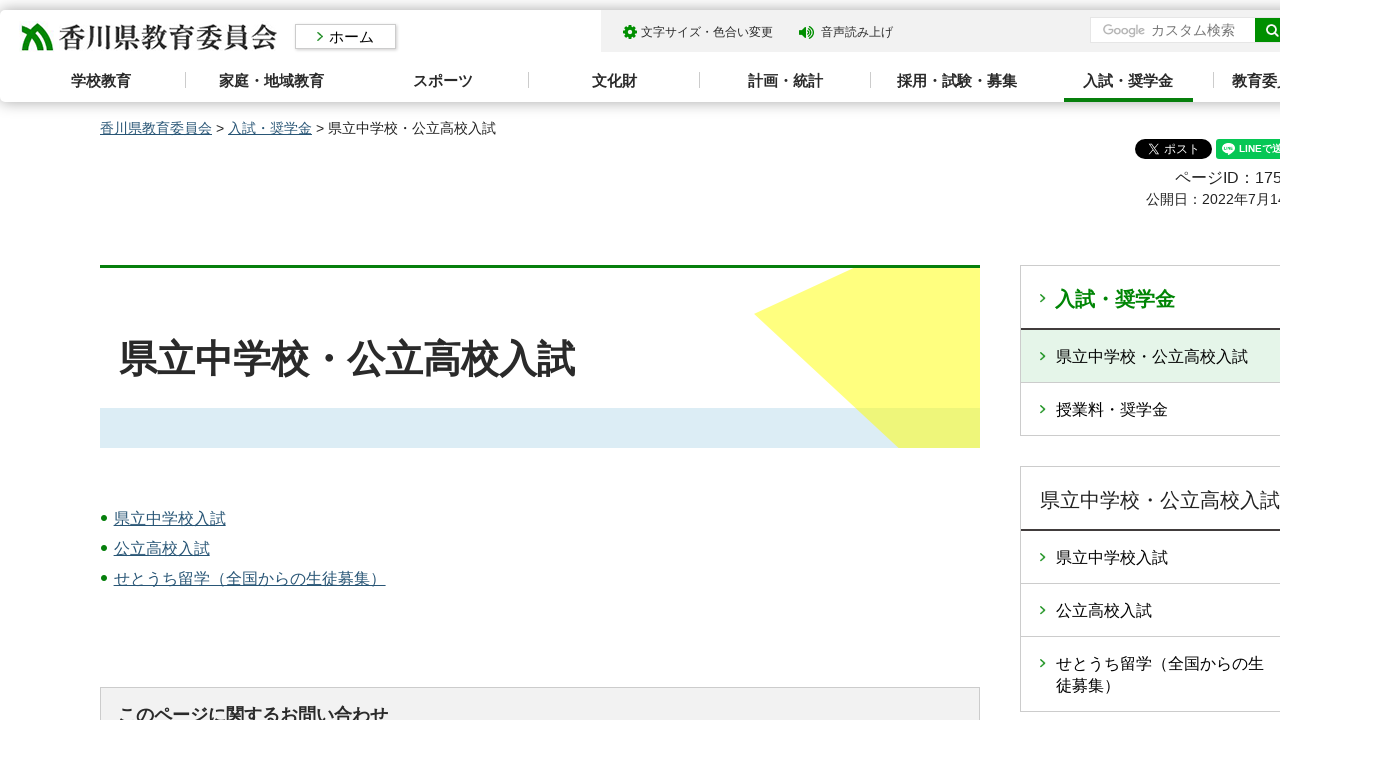

--- FILE ---
content_type: text/html
request_url: https://www.pref.kagawa.lg.jp/kenkyoui/kokokyoiku/nyushi/chugaku-koko/index.html
body_size: 4031
content:
<!doctype html>
<html lang="ja" xmlns:og="http://ogp.me/ns#" xmlns:fb="http://www.facebook.com/2008/fbml">
<head>
<meta charset="utf-8">

<title>県立中学校・公立高校入試｜香川県教育委員会</title>

<meta name="author" content="香川県">
<meta property="og:title" content="県立中学校・公立高校入試">
<meta property="og:type" content="article">
<meta property="og:description" content="">
<meta property="og:url" content="https://www.pref.kagawa.lg.jp/kenkyoui/kokokyoiku/nyushi/chugaku-koko/index.html">
<meta property="og:image" content="https://www.pref.kagawa.lg.jp/shared/site_education/images/sns/ogp.png">
<meta property="og:site_name" content="香川県教育委員会">
<meta property="og:locale" content="ja_JP">
<meta name="viewport" content="width=device-width, maximum-scale=3.0">
<meta name="format-detection" content="telephone=no">
<link href="/shared/site_education/style/default.css" rel="stylesheet" type="text/css" media="all">
<link href="/shared/site_education/style/layout.css" rel="stylesheet" type="text/css" media="all">
<link href="/shared/templates/education_free/style/edit.css" rel="stylesheet" type="text/css" media="all">
<link href="/shared/site_education/style/smartphone.css" rel="stylesheet" media="only screen and (max-width : 640px)" type="text/css" class="mc_css">
<link href="/shared/templates/education_free/style/edit_sp.css" rel="stylesheet" media="only screen and (max-width : 640px)" type="text/css" class="mc_css">
<link href="/shared/images/favicon/favicon.ico" rel="shortcut icon" type="image/vnd.microsoft.icon">
<link href="/shared/site_education/images/favicon/apple-touch-icon-precomposed.jpg" rel="apple-touch-icon-precomposed">
<script type="text/javascript" src="/shared/site_education/js/jquery.js"></script>
<script type="text/javascript" src="/shared/site_education/js/setting.js"></script>
<script type="text/javascript" src="/shared/js/gtag.js"></script>
<script type="text/javascript" src="/shared/js/readspeaker.js"></script>



</head>
<body class="format_free no_javascript type_idx">

<noscript><iframe src="https://www.googletagmanager.com/ns.html?id=GTM-N3D7GRJ" height="0" width="0" style="display:none;visibility:hidden" title="Google Tag Manager"></iframe></noscript>

<div id="fb-root"></div>
<script type="text/javascript">
window.fbAsyncInit = function() {
_ga.trackFacebook(); //Google Analytics tracking
};
(function(d, s, id) {
var js, fjs = d.getElementsByTagName(s)[0];
if (d.getElementById(id)) return;
js = d.createElement(s); js.id = id;
js.src = 'https://connect.facebook.net/ja_JP/sdk.js#xfbml=1&version=v8.0';
fjs.parentNode.insertBefore(js, fjs);
}(document, 'script', 'facebook-jssdk'));
</script>
<script type="text/javascript" src="/shared/site_education/js/init.js"></script>
<div id="tmp_wrapper">
<noscript>
<p>このサイトではJavaScriptを使用したコンテンツ・機能を提供しています。JavaScriptを有効にするとご利用いただけます。</p>
</noscript>
<p><a href="#tmp_honbun" class="skip">本文へスキップします。</a></p>

<div id="tmp_header">
<div class="container">
<div id="tmp_hlogo">
<p><a href="/kenkyoui/index.html"><span>香川県教育委員会</span></a></p>
</div>
<div class="next_page_home">
<p><a href="/kenkyoui/index.html">ホーム</a></p>
</div>
<div id="tmp_setting_gnavi">
<div id="tmp_means_wrap">
<div id="tmp_means">
<ul>
	<li class="setting_func"><a href="/kenkyoui/moji.html">文字サイズ・色合い変更</a></li>
	<li class="setting_speaker"><a accesskey="L" href="//app-as.readspeaker.com/cgi-bin/rsent?customerid=5818&amp;lang=ja_jp&amp;readid=tmp_read_contents,tmp_update&amp;url=" onclick="readpage(this.href, 'tmp_readspeaker'); return false;" rel="nofollow" class="rs_href setting_sound">音声読み上げ</a></li>
	<li class="setting_ggtr">&nbsp;</li>
</ul>
</div>
<div id="tmp_sma_search">
<div class="sma_search_wrap">
<form action="/kenkyoui/search.html" id="tmp_sma_gsearch" name="tmp_sma_gsearch">
<div class="wrap_sch_box">
<p class="sch_ttl"><label for="tmp_sma_query">サイト内検索</label></p>
<p class="sch_box"><input id="tmp_sma_query" name="q" size="31" type="text" /></p>
</div>
<div class="wrap_sch_box">
<p class="sch_btn"><input id="tmp_sma_func_sch_btn" name="sa" type="submit" value="検索" /></p>
<p id="tmp_sma_search_hidden"><input name="cx" type="hidden" value="005536401459581501717:6rano2gut2e" /><input name="ie" type="hidden" value="UTF-8" /><input name="cof" type="hidden" value="FORID:9" /></p>
</div>
</form>
</div>
<p class="view_btn"><a href="/kenkyoui/kensakuhoho.html">検索の使い方</a></p>
</div>
<ul id="tmp_hnavi_s">
	<li id="tmp_hnavi_lmenu"><a href="javascript:void(0);">検索</a></li>
	<li id="tmp_hnavi_rmenu"><a href="javascript:void(0);">メニュー</a></li>
</ul>
</div>
</div>
<div class="gnavi">
<ul>
	<li class="glist1"><a href="/kenkyoui/gakko/index.html">学校教育</a></li>
	<li class="glist2"><a href="/kenkyoui/shogaigakushu/katei-tiiki/index.html">家庭・地域教育</a></li>
	<li class="glist3"><a href="/kenkyoui/hokentaiiku/sports/index.html">スポーツ</a></li>
	<li class="glist4"><a href="/kenkyoui/shogaigakushu/bunkazai/index.html">文化財</a></li>
	<li class="glist5"><a href="/kenkyoui/kyoisomu/keikaku/index.html">計画・統計</a></li>
	<li class="glist6"><a href="/kenkyoui/kokokyoiku/saiyo/index.html">採用・試験・募集</a></li>
	<li class="glist7"><a href="/kenkyoui/kokokyoiku/nyushi/index.html">入試・奨学金</a></li>
	<li class="glist8"><a href="/kenkyoui/kyoisomu/syokai/index.html">教育委員会について</a></li>
</ul>
</div>
</div>
</div>
<div id="tmp_sma_menu">
<div id="tmp_sma_lmenu" class="wrap_sma_sch">
<p class="close_btn"><a href="javascript:void(0);"><span>閉じる</span></a></p>
</div>
<div id="tmp_sma_rmenu" class="wrap_sma_sch">
<p class="close_btn"><a href="javascript:void(0);"><span>閉じる</span></a></p>
</div>
</div>

<div id="tmp_wrapper2" class="container">
<div id="tmp_wrap_navigation">
<div id="tmp_pankuzu">
<p><a href="/kenkyoui/index.html">香川県教育委員会</a> &gt; <a href="/kenkyoui/kokokyoiku/nyushi/index.html">入試・奨学金</a> &gt; 県立中学校・公立高校入試</p>
</div>
<div id="tmp_wrap_custom_update">
<div id="tmp_custom_update">

<div id="tmp_social_plugins" class="rs_preserve rs_skip"><div class="social_media_btn facebook_btn">
<div data-layout="button_count" data-href="https://www.pref.kagawa.lg.jp/kenkyoui/kokokyoiku/nyushi/chugaku-koko/index.html" data-action="like" data-size="small" data-share="false" data-show-faces="false" class="fb-like"></div>
</div><div class="social_media_btn twitter_btn">
<a href="https://twitter.com/share" data-url="https://www.pref.kagawa.lg.jp/kenkyoui/kokokyoiku/nyushi/chugaku-koko/index.html" data-text="県立中学校・公立高校入試" data-lang="ja" data-show-count="false" data-lang="ja" class="twitter-share-button">ツイート</a>
<script type="text/javascript">!function(d,s,id){var js,fjs=d.getElementsByTagName(s)[0],p=/^http:/.test(d.location)?'http':'https';if(!d.getElementById(id)){js=d.createElement(s);js.id=id;js.src=p+'://platform.twitter.com/widgets.js';fjs.parentNode.insertBefore(js,fjs);}}(document, 'script', 'twitter-wjs');</script>
</div><div class="social_media_btn line_btn">
<div style="display: none;" data-lang="ja" data-type="share-a" data-ver="3" data-color="default" data-size="small" data-count="false" data-url="https://www.pref.kagawa.lg.jp/kenkyoui/kokokyoiku/nyushi/chugaku-koko/index.html" class="line-it-button"></div>
<script type="text/javascript" src="https://d.line-scdn.net/r/web/social-plugin/js/thirdparty/loader.min.js" async="async" defer="defer"></script>
</div></div>


<div class="wrap_update">
<p class="page_id">ページID：17580</p>
<p id="tmp_update">公開日：2022年7月14日</p>
</div>

</div>
</div>
</div>
<div id="tmp_wrap_main" class="column_rnavi">
<div id="tmp_main">
<div class="wrap_col_main">
<div class="col_main">
<p id="tmp_honbun" class="skip">ここから本文です。</p>
<div id="tmp_read_contents">
<div id="tmp_read_btn"><div id="tmp_readspeaker" class="rs_preserve rs_skip rs_splitbutton rs_addtools rs_exp"></div></div>
<div id="tmp_contents">

<h1>県立中学校・公立高校入試</h1>


<ul>
<li><a href="/kenkyoui/kokokyoiku/nyushi/chugaku-koko/examination.html">県立中学校入試</a></li>
<li><a href="/kenkyoui/kokokyoiku/nyushi/chugaku-koko/examination02.html">公立高校入試</a></li>
<li><a href="/kenkyoui/kokokyoiku/nyushi/chugaku-koko/zenkokubosyu.html">せとうち留学（全国からの生徒募集）</a></li>
</ul>
<p>&nbsp;</p>

</div>

<div id="tmp_inquiry">
<div id="tmp_inquiry_ttl">
<p>このページに関するお問い合わせ</p>
</div>
<div id="tmp_inquiry_cnt">
<form method="post" action="https://www.pref.kagawa.lg.jp/cgi-bin/simple_faq/form.cgi">
<div class="inquiry_parts">
<p><a href="/kenkyoui/kokokyoiku/syokai/organization/kfvn.html">教育委員会高校教育課</a></p>
<p class="inquiry_btn"><input type="submit" value="お問い合わせフォーム"></p>
</div>
<p>
<input type="hidden" name="code" value="010120070">
<input type="hidden" name="dept" value="8840:9172:8840:9172:8840:10002:9172:8674:8840:9670:5271:9255:9421:8342:8425:3777:8840:8010:8508:8010:9836:8010:3777:8923:8508:3777:8757:9255">
<input type="hidden" name="page" value="/kenkyoui/kokokyoiku/nyushi/chugaku-koko/index.html">
<input type="hidden" name="ENQ_RETURN_MAIL_SEND_FLG" value="0">
<input type="hidden" name="publish_ssl_flg" value="1">
</p>
</form>
</div>
</div>
</div>
</div>
</div>
<div class="wrap_col_rgt_navi">
<div class="col_rgt_navi">

<div id="tmp_lnavi">
<div id="tmp_lnavi_ttl">
<p><a href="/kenkyoui/kokokyoiku/nyushi/index.html">入試・奨学金</a></p>
</div>
<div id="tmp_lnavi_cnt">
<ul>
<li><a href="/kenkyoui/kokokyoiku/nyushi/chugaku-koko/index.html">県立中学校・公立高校入試</a></li>
<li><a href="/kenkyoui/kokokyoiku/nyushi/jugyoryo/index.html">授業料・奨学金</a></li>
</ul>
</div>
</div>


<div class="snavi_wrap">
<div id="tmp_snavi">
<div id="tmp_snavi_ttl">
<p>県立中学校・公立高校入試</p>
</div>
<div id="tmp_snavi_cnt">
<ul>
<li><a href="/kenkyoui/kokokyoiku/nyushi/chugaku-koko/examination.html">県立中学校入試</a></li>
<li><a href="/kenkyoui/kokokyoiku/nyushi/chugaku-koko/examination02.html">公立高校入試</a></li>
<li><a href="/kenkyoui/kokokyoiku/nyushi/chugaku-koko/zenkokubosyu.html">せとうち留学（全国からの生徒募集）</a></li>
</ul>
</div>
</div>
</TPL_LOOP></div>


<div id="tmp_education_cnavi">
<div class="wrap_section_common_infor"></div>
<div class="section_relate_infor"></div>
</div>

</div>
</div>
</div>
</div>
</div>
<div class="pnavi">
<div class="container">
<p class="ptop"><a href="#tmp_header">ページトップへ</a></p>
</div>
</div>

<div id="tmp_footer">
<div class="container">
<div class="footer_wrap">
<div class="footer_cnt">
<div class="footer_ttl">
<p>香川県教育委員会事務局</p>
</div>
<address>
<p class="footer_address">〒760-8582香川県高松市天神前6-1</p>
</address>
</div>
<div class="fnavi_cnt">
<ul class="fnavi">
	<li><a href="/kenkyoui/kyoisomu/sitemap.html">サイトマップ</a></li>
	<li><a href="/kenkyoui/about.html">このサイトについて</a></li>
	<li><a href="/kocho/koho/kohosonota/accessibility.html">ウェブアクセシビリティ方針</a></li>
	<li><a href="/kenkyoui/kyoisomu/syokai/organization/index.html">お問合せ一覧</a></li>
	<li><a href="/kenkyoui/kyoisomu/access.html">アクセス</a></li>
	<li><a href="/index.html">香川県ホームページ</a></li>
</ul>
</div>
</div>
<div class="copyright_wrap">
<p lang="en" xml:lang="en" class="copyright">Copyright &copy; 2020 Kagawa Prefectural Board of Education <span>All rights reserved.</span></p>
</div>
</div>
</div>
</div>
<script type="text/javascript" src="/shared/site_education/js/function.js"></script>
<script type="text/javascript" src="/shared/site_education/js/main.js"></script>
<script type="text/javascript" src="/_Incapsula_Resource?SWJIYLWA=719d34d31c8e3a6e6fffd425f7e032f3&ns=8&cb=964747216" async></script></body>
</html>


--- FILE ---
content_type: text/html
request_url: https://www.pref.kagawa.lg.jp/kenkyoui/rnavi/rnavi_kenkyoui.html?_=1769220905440
body_size: 1800
content:
<!doctype html>
<html lang="ja">
<head>
<meta charset="utf-8">

<title>教育委員会-共通ナビ管理｜香川県教育委員会</title>

<meta name="robots" content="none, noimageindex, noarchive">
<meta name="author" content="香川県">
<meta name="viewport" content="width=device-width, maximum-scale=3.0">
<meta name="format-detection" content="telephone=no">
<link href="/shared/site_education/style/default.css" rel="stylesheet" type="text/css" media="all">
<link href="/shared/site_education/style/layout.css" rel="stylesheet" type="text/css" media="all">
<link href="/shared/templates/education_free/style/edit.css" rel="stylesheet" type="text/css" media="all">
</head>
<body class="format_free no_javascript">
<div id="tmp_wrapper">
<div id="tmp_wrap_main">
<div id="tmp_main">
<div class="container">
<div class="wrap_col_main">
<div class="col_main">
<div style="float: none; margin: 0 auto; padding:20px 0;" class="wrap_col_rgt_navi">
<div class="col_rgt_navi">

<div class="wrap_section_common_infor">


<div class="section_common_infor">
<div class="infor_ttl">
<p>よく見られる情報</p>
</div>
<div class="infor_cnt">
<ul class="cnt_list_icon">
<li>
<div class="wrap_cnt">
<div class="cnt_img">
<p><span class="detail_img"><img src="/images/67/icon_1.png" alt="" width="40" height="24" /></span>
</p>
</div>
<div class="cnt_txt">
<p><a href="/kenkyoui/kokokyoiku/nyushi/chugaku-koko/index.html">入試</a>
</p>
</div>
</div>
</li>
<li>
<div class="wrap_cnt">
<div class="cnt_img">
<p><span class="detail_img"><img src="/images/67/icon_2.png" alt="" width="40" height="32" /></span>
</p>
</div>
<div class="cnt_txt">
<p><a href="/kenkyoui/kokokyoiku/syokai/school/highschool.html">香川の高等学校</a>
</p>
</div>
</div>
</li>
<li>
<div class="wrap_cnt">
<div class="cnt_img">
<p><span class="detail_img"><img src="/images/67/icon_3.png" alt="" width="36" height="26" /></span>
</p>
</div>
<div class="cnt_txt">
<p><a href="/kenkyoui/kokokyoiku/saiyo/kyousyokuin/saiyoujouhou.html">教職員採用</a>
</p>
</div>
</div>
</li>
<li>
<div class="wrap_cnt">
<div class="cnt_img">
<p><span class="detail_img"><img src="/images/67/icon_4.png" alt="" width="36" height="28" /></span>
</p>
</div>
<div class="cnt_txt">
<p><a href="/kenkyoui/gimukyoiku/saiyo/kyousyokuin/certificatekfvn.html">教員免許</a>
</p>
</div>
</div>
</li>
<li>
<div class="wrap_cnt">
<div class="cnt_img">
<p><span class="detail_img"><img src="/images/67/icon_5.png" alt="" width="37" height="32" /></span>
</p>
</div>
<div class="cnt_txt">
<p><a href="/kenkyoui/kyoisomu/syokai/school/index.html">県内学校一覧</a>
</p>
</div>
</div>
</li>
<li>
<div class="wrap_cnt">
<div class="cnt_img">
<p><span class="detail_img"><img src="/images/67/icon_6.png" alt="" width="30" height="30" /></span>
</p>
</div>
<div class="cnt_txt">
<p><a href="/kenkyoui/kokokyoiku/nyushi/jugyoryo/portal.html">奨学金</a>
</p>
</div>
</div>
</li>
</ul>
</div>
</div>


<div class="section_common_infor">
<div class="infor_events">
<ul class="cnt_list_icon">
	<li>
	<div class="wrap_cnt">
	<div class="cnt_img">
	<p><img alt="" height="60" src="/shared/site_education/images/icon/icon_ttl_cal.png" width="60" /></p>
	</div>
	<div class="cnt_txt">
	<p><a href="/cgi-bin/event_cal_multi/calendar.cgi">イベントカレンダー</a></p>
	</div>
	</div>
	</li>
	<li>
	<div class="wrap_cnt">
	<div class="cnt_img">
	<p><img alt="" height="60" src="/shared/site_education/images/icon/icon_counter.png" width="60" /></p>
	</div>
	<div class="cnt_txt">
	<p><a href="/kenkyoui/kyoisomu/soudan/index.html">相談窓口</a></p>
	</div>
	</div>
	</li>
	<li>
	<div class="wrap_cnt">
	<div class="cnt_img">
	<p><img alt="" height="60" src="/shared/site_education/images/icon/icon_ques.png" width="60" /></p>
	</div>
	<div class="cnt_txt">
	<p><a href="/kenkyoui/kyoisomu/faq/index.html">よくある質問</a></p>
	</div>
	</div>
	</li>
</ul>
</div>
<div class="homepage_btn">
<div class="wrap_cnt">
<div class="cnt_img">
<p><img alt="" height="32" src="/shared/site_education/images/icon/icon_logo_home.png" width="35" /></p>
</div>
<div class="cnt_txt">
<p><a href="/index.html">香川県ホームページへ</a></p>
</div>
</div>
</div>
</div>
</div>

</div>
</div>
</div>
</div>
</div>
</div>
</div>
</div>
<script type="text/javascript" src="/_Incapsula_Resource?SWJIYLWA=719d34d31c8e3a6e6fffd425f7e032f3&ns=2&cb=1449858477" async></script></body>
</html>

--- FILE ---
content_type: text/css
request_url: https://www.pref.kagawa.lg.jp/shared/site_education/style/smartphone.css
body_size: 4200
content:
@charset "utf-8";

@media screen and (max-width : 640px) {

/* ==================================================
Base-Layout
================================================== */
/* body
================================================== */
body {
	-webkit-text-size-adjust:none;
	font-size: 87.5%;	/* 14px */
}
/* wrapper
================================================== */
#tmp_wrapper {
	width:100%;
	min-width:320px;
	position: relative;
	overflow-x: hidden;
}
.container{
	width: 100%;
	padding: 0 10px;
}
/* contents
================================================== */
#tmp_contents,
#tmp_maincontents {
	word-wrap:break-word;
}
/* format-layout
================================================== */
.wrap_col_nm,
.wrap_col_rgt_navi,
.column_full .wrap_col_main,
.column_lnavi .wrap_col_main,
.column_rnavi .wrap_col_main {
	float:none;
}
.wrap_col_lft_navi {
	float:none;
	position:static;
	z-index:auto;
}
.col_main {
	padding:0;
}
.column_rnavi{
	padding: 0;
}
/* top
================================================== */
.format_top #tmp_main_menu,
.format_top #tmp_main {
	float:none;
	width:100%;
}
/* free
================================================== */
.format_free .wrap_col_lft_navi,
.format_free .wrap_col_rgt_navi {
	display: block;
	width: 100%;
}
.format_free .column_lnavi .col_main {
	margin-left:0;
}
.format_free .column_rnavi .wrap_col_main,
.format_free .column_rnavi .col_main {
	margin-right:0;
}
#tmp_share{
	display: block;
	text-align: left;
	margin-right: 0;
	margin-bottom: 16px;
}
#tmp_share p{
	margin-left: 0;
	margin-right: 7px
}
/* ==================================================
header
================================================== */
.no_javascript #tmp_header {
	position: relative;
}
.format_top #tmp_header {
	margin: 0;
	padding:10px;
}
#tmp_header {
	margin: 10px;
	position:relative;
	padding:0;
	z-index: 99;
}
#tmp_header .container {
	width: 100%;
	min-height:45px;
	-webkit-border-radius:3px;
	-moz-border-radius:3px;
	border-radius:3px;
	position:relative;
}
.spmenu_open #tmp_header .container {
	-webkit-border-radius:3px 3px 0 0;
	-moz-border-radius:3px 3px 0 0;
	border-radius:3px 3px 0 0;
}
#tmp_hlogo {
	padding:11px 0;
}
#tmp_hlogo h1,
#tmp_hlogo p {
	display:inline-block;
	width:130px;
	height:15px;
	background-size: 130px auto;
}
#tmp_hlogo a {
	width:130px;
	height:15px;
}
#tmp_hlogo h1 span,
#tmp_hlogo p span {
	width:130px;
	height:14px;
}
.next_page_home{
	display: none;
}
#tmp_setting_gnavi{
	margin: 0;
	padding: 0;
	float: none;
}
/* sp_menu
================================================== */
.spmenu_open {
	position:absolute;
	width: 100%;
	min-height: 100%;
	z-index: 9999;
	color: #222222;
}
.spmenu_open::before {
	content:"";
	min-height: 100%;
	height:100%;
	width:100%;
	position:absolute;
	top:0;
	left:0;
	bottom: 0;
	z-index:90;
	cursor:pointer;
	background: rgba(0, 0, 0, 0.35);
}
#tmp_sma_menu {
	position: absolute;
	left: 0;
	top: 54px;
	width: 100%;
	padding: 0 10px;
	z-index: 701;
}
#tmp_sma_menu .wrap_sma_sch {
	padding: 0 10px 30px;
	color: #222222;
	-webkit-border-radius:0 0 3px 3px;
	-moz-border-radius:0 0 3px 3px;
	border-radius:0 0 3px 3px;
}
#tmp_sma_menu #tmp_sma_rmenu {
	background-color: #ffffff;
}
#tmp_sma_menu #tmp_sma_lmenu {
	padding-top: 15px;
	background-color: #f2f2f2;
}
#tmp_sma_menu .close_btn {
	text-align: center;
	clear: both;
}
#tmp_sma_menu .close_btn a{
	display: inline-block;
	margin: auto;
	text-decoration: none;
	font-weight: bold;
	color: #2a2a2a;
	background-color: #bfbfbf;
	padding: 5px 35px 6px 32px;
	min-width: 140px;
	text-align: center;
	border:1px solid #bfbfbf;
}
#tmp_sma_menu .close_btn a::before {
	content: '';
	width: 10px;
	height: 10px;
	display: inline-block;
	background: url(/shared/site_education/images/header/icon_close_menu.png) no-repeat center center;
	background-size: 10px 10px;
	-moz-background-size: 10px 10px;
	-webkit-background-size: 10px 10px;
	vertical-align: middle;
	margin: -3px 6px 0 0;
}
#tmp_switch_sp_style {
	display: none;
}
#tmp_hnavi_s {
	display: block;
	list-style: none;
	position:absolute;
	right: 0;
	top: 0;
}
#tmp_hnavi_s li a {
	display:block;
	width: 57px;
	min-height: 44px;
	padding: 26px 2px 0;
	text-decoration:none;
	font-size: 71.4%;
	font-weight: bold;
	text-align: center;
	color: #067f0c;
}
#tmp_hnavi_lmenu,
#tmp_hnavi_rmenu{
	float: left;
	background: transparent url(/shared/site_education/images/header/line_menu.png) no-repeat left center;
	background-size: 1px 30px;
	padding-left: 1px;
}
#tmp_hnavi_lmenu a {
	background: #ffffff url(/shared/site_education/images/header/seach_menu_sp.png) no-repeat center 7px;
	background-size: 16px 16px;
	-moz-background-size: 16px 16px;
	-webkit-background-size: 16px 16px;
}
#tmp_hnavi_rmenu a {
	background: #ffffff url(/shared/site_education/images/header/icon_menu.png) no-repeat center 7px;
	background-size: 21px 16px;
	-moz-background-size: 21px 16px;
	-webkit-background-size: 21px 16px;
}
#tmp_hnavi_s li a.active {
	background: transparent url(/shared/site_education/images/header/icon_close_menu.png) no-repeat center 7px;
	background-size: 16px 16px;
	-moz-background-size: 16px 16px;
	-webkit-background-size: 16px 16px;
	color: #2a2a2a;
}
#tmp_hnavi_s #tmp_hnavi_lmenu a.active{
	background-color: #f2f2f2;
}
#tmp_sma_lnavi {
	margin: 0 0 27px;
}
#tmp_sma_query{
	width: 100%;
}
#tmp_sma_search .sma_search_wrap,
#tmp_sma_search{
	float: none;
}
#tmp_sma_query{
	min-height: 40px;
}
#tmp_sma_func_sch_btn{
	width: 47px;
	min-height: 38px;
	background-size: 20px auto;
	-webkit-background-size: 20px auto;
	-moz-background-size: 20px auto;
}
#tmp_sma_search .view_btn {
	background-position: left 8px;
}
#tmp_sma_search .view_btn a{
	font-size: 85.7%;
}
#tmp_sma_search{
	margin-bottom: 25px;
	overflow: hidden;
}
.no_javascript #tmp_means,
.no_javascript #tmp_sma_search {
	display: none;
}
/* gnavi
================================================== */
.no_javascript .gnavi {
	display:none;
}
.gnavi {
	padding: 0;
}
.gnavi ul{
	margin: 0;
}
.gnavi li{
	width: 100%;
	float: none;
	background: transparent;
	border-bottom: 1px solid #cfcfcf;
}
.gnavi a{
	font-size: 100%;
	text-align: left;
	padding: 11px 15px 10px 15px;
	background: transparent url(/shared/site_education/images/header/arrow_blue.png) no-repeat left center;
	background-size: 5px 8px;
}
.gnavi a:before{
	display: none;
}
#tmp_means{
	float: none;
	margin: 0;
	padding: 2px 0 0 0;
}
#tmp_means ul{
	margin: 10px 0 4px;
}
#tmp_means ul li.setting_func a{
	background-position: 0 3px;
}
#tmp_means ul li{
	float: none;
	margin: 0 0 5px;
}
#tmp_means ul li.setting_func a,
#tmp_means ul li.setting_speaker a {
	font-size: 85.7%;
	padding: 2px 0 3px 20px;
}
#tmp_means ul li.setting_ggtr a {
	padding-left: 0;
}
/* ==================================================
navigation
================================================== */
#tmp_wrap_navigation {
	margin:0 0 18px;
}
#tmp_wrap_custom_update {
	font-size: 85.7%;
}
/* pankuzu
================================================== */
#tmp_pankuzu {
	display: block;
	font-size: 85.7%;
	margin-bottom: 15px;
}
/* tmp_publicity
================================================== */
#tmp_publicity {
	margin-bottom: 28px;
}
#tmp_publicity_cnt ul{
	padding: 0;
	margin: 0 -4px;
}
#tmp_publicity_cnt ul li{
	box-sizing: border-box;
	width: 33.3% !important;
	padding: 0 4px;
	margin-bottom: 4px;
}
#tmp_publicity_cnt ul li:nth-child(3n+1){
	clear: left;
}
#tmp_publicity_cnt{
	padding: 0 10px 16px;
}
#tmp_publicity_ttl a{
	font-size: 117.8%;
	padding: 5px 24px 2px 20px;
	background-size: 5px 8px;
	background-position: 100% 14px;
}
#tmp_publicity_ttl{
	margin-bottom: 15px;
}

.pnavi{
	font-size: 100%
}

/* lnavi
================================================== */
/* lnavi / snavi
================================================== */
#tmp_lnavi,
#tmp_snavi {
	margin: 0 0 44px;
}
#tmp_lnavi_ttl,
#tmp_snavi_ttl {
	padding: 20px 10px 14px 9px;
	font-size: 114.3%;
}
#tmp_lnavi_ttl a {
	background: transparent url(/shared/site_education/images/icon/link_icon.png) no-repeat left 9px;
	-moz-background-size: 6px 9px;
	-webkit-background-size: 6px 9px;
	background-size: 6px 9px;
}
#tmp_lnavi_cnt li a,
#tmp_snavi_cnt li a {
	padding: 16px 15px 14px 24px;
	line-height: 1.5;
	background-position: 9px 22px;
}
/* cnav
================================================== */
.col_rgt_navi .infor_ttl p {
	font-size: 128.6%;
	letter-spacing: -2px;
}
.col_rgt_navi .section_common_infor {
	margin-bottom: 19px;
}
.col_rgt_navi .section_common_infor .cnt_txt a,
.section_relate_infor .relate_cnt ul li a {
	font-size: 103.6%;
}
.col_rgt_navi .section_common_infor .cnt_img {
	width: 62px;
}
.col_rgt_navi .section_common_infor .infor_events {
	margin-bottom: 30px;
}
.col_rgt_navi .section_common_infor .homepage_btn .wrap_cnt {
	height: 70px;
}
.col_rgt_navi .section_common_infor .homepage_btn .cnt_img {
	width: 58px;
}
.section_relate_infor .relate_cnt ul li a {
	padding: 20px 30px 18px 24px;
	background-position: 9px 26px
}
/* pnavi
================================================== */
/* inquiry
================================================== */
#tmp_inquiry{
	margin: 0 0 31px;
}
#tmp_inquiry_ttl{
	font-size: 114.2%;
	padding: 13px 10px 10px 9px;
}
#tmp_inquiry_cnt{
	padding: 16px 9px 16px;
	line-height: 1.6;
}
#tmp_inquiry_cnt .inquiry_btn{
	margin: 18px auto 0;
	padding: 7px 18px 8px 30px;
	background-position: 20px center;
}
/* plugin
================================================== */
.plugin {
	display:block; /* do not edit */
	padding: 19px 19px 19px 9px;
	line-height: 1.6;
	margin-bottom: 29px;
}
.plugin a{
	display: block;
}
.plugin_img{
	float: none;
	display: block;
	margin-bottom: 8px;
}
.plugin_img img{
	max-width: 109px;
	height: auto;
}
/* feedback
================================================== */
#tmp_feedback {
	margin:0 0 20px;
}
#tmp_feedback_ttl {
	font-size: 114.2%;
	padding: 12px 10px 10px 9px;
}
#tmp_feedback_cnt {
	padding: 16px 7px 20px;
}
#tmp_feedback_cnt .feedback_btn {
	min-width: 190px;
	margin: 26px auto 0;
	padding: 8px 18px 6px 30px;
	background-position: 75px center;
}
/* plugin
================================================== */
.plugin {
	display:none; /* do not edit */
}
/* model_change
================================================== */
.wrap_mc_pc,
.wrap_mc_pc #tmp_switch_pc_style {
	display: block;
}
.wrap_mc_pc{
	margin-bottom: 30px;
}
.wrap_mc_pc #tmp_switch_pc_style{
	font-size: 85.7%;
	text-decoration: none;
	color: #2a2a2a;
	padding-left: 20px;
	background: #ffffff url(/shared/site_education/images/header/icon_sw.png) no-repeat left 2px;
	-moz-background-size: 16px auto;
	-webkit-background-size: 16px auto;
	background-size: 16px auto;
}
/* ==================================================
footer
================================================== */
/* fnavi */
#tmp_footer{
	padding: 28px 0 10px;
	background-position: -33px bottom;
	background-size: 102px auto;
}
#tmp_footer .container{
	width: 100%;
}
.footer_wrap{
	padding: 0;
}
#tmp_footer .fnavi_cnt,
#tmp_footer .footer_cnt{
	width: 100%;
	float: none;
}
#tmp_footer .fnavi_cnt{
	padding-bottom: 12px;
	border-bottom: 2px solid #e4e4e4;
}
.footer_cnt address {
	font-style:normal;
}
.fnavi{
	font-size: 85.7%;
}
.fnavi li{
	float: none;
	width: 100%;
	margin-bottom: 16px;
}
.fnavi li a{
	padding-left: 17px;
	background-position: left center;
}
.footer_cnt address .footer_address{
	font-size: 96.4%;
}
.copyright_wrap{
	padding-right: 10px;
}
.copyright_wrap .copyright{
	text-align: left;
	font-size: 71.4%;
}
.copyright_wrap .copyright span{
	display: block;
}
.copyright {
	text-align:center;
	clear:both;
}
.footer_cnt{
	padding: 23px 0 0 0;
}
#tmp_footer .footer_ttl p{
	font-size: 132.1%;
}
.fnavi li:nth-child(3n+1){
	clear: left;
	width: 100%;
}

/* ==================================================
class
================================================== */

/* float ▼Do not edit
================================================== */
.float_lft,
.float_rgt {
	float:none;
	margin-left:0 !important;
	margin-right:0 !important;
}
/* youtube ▼Do not edit
================================================== */
#tmp_contents .frame_youtube,
#tmp_contents .frame_ustream {
	position:relative;
	display:block;
	height:0;
	padding-bottom:56.25%;
	overflow:hidden;
	min-width:200px;
}
#tmp_contents .frame_youtube object,
#tmp_contents .frame_ustream object,
#tmp_contents .frame_youtube iframe,
#tmp_contents .frame_ustream iframe {
	position:absolute;
	top:0;
	left:0;
	width:100%;
	height:100%;
}

/* box_gmap
================================================== */
#tmp_contents .box_gmap {
	width: auto;
	margin: 20px 0 30px;
}

/* ==================================================
link_list
================================================== */
.format_free .link_list ul li p.date,
.format_free ul li p.link {
	width:100%;
}
/* ==================================================
parts
================================================== */
/* parts ▼Do not edit
============================== */
div.col2 div.col2L,
div.col3 div.col3L,
div.col3 div.col3M,
div.col2 div.col2 div.col2L,
div.fixed_col2 div.fixed_col2L {
	width:100%;
	margin-right:0;
	display: block;
	float:none;
	clear:both;
}
div.col2 div.col2R,
div.col3 div.col3R,
div.col2 div.col2 div.col2R,
div.fixed_col2 div.fixed_col2R {
	width:100%;
	display: block;
	float:none;
	clear:both;
}
#tmp_contents div.col3 ul,
#tmp_contents div.col2 ul {
	margin-bottom:0;
}
div.img_cap {
	width:auto !important;
}
#tmp_contents img {
	max-width:100%;
	height:auto;
}
#tmp_contents ul,
#tmp_contents ol {
	margin-left:22px;
}
#tmp_contents table {
	width:auto;
}
#tmp_contents table table {
	max-width:100%;
}
#tmp_contents table th,
#tmp_contents table td {
	width:auto;
}
#tmp_contents table.gsc-search-box td.gsc-input {
	width:100% !important;
}
#tmp_contents input[type="text"],
#tmp_contents textarea {
	width:100% !important;
	padding:0;
	box-sizing:border-box;
	-webkit-box-sizing:border-box;/* Webkit */
}
/* Scroll Table
================================================== */
.scroll_table {
	overflow-x:auto;
	margin-bottom:10px;
	padding:23px 5px 5px;
	background:#F5F5F5 url(/shared/site_education/images/icon/scroll_table_icon.png) right 5px no-repeat;
	background-size:75px 15px;
}
.scroll_table {
	overflow-x:scroll;
}
.scroll_table_switch {
	text-align:right;
	margin:0 0 9px;
	line-height:1.2;
}
.scroll_table_switch a {
	border:1px solid #e9ebf1;
	border-radius: 3px;
	display:inline-block;
	padding:8px 8px 7px 70px;
	text-decoration:none;
	background:#f1f4f7 url(/shared/site_education/images/icon/scroll_table_ex.png) 8px center no-repeat;
	background-size:50px 22px;
	-moz-background-size:50px 22px;
	-webkit-background-size:50px 22px;
	box-shadow: 0px 1px 2px 0px rgba(96, 103, 120, 0.45);
	min-width:9em;
	text-align:center;
}
#tmp_contents .scroll_table_switch a {
	color:#222222;
}
.scroll_table_switch a.scroll {
	background:#f1f4f7 url(/shared/site_education/images/icon/scroll_table_df.png) 8px center no-repeat;
	background-size:50px 22px;
	-moz-background-size:50px 22px;
	-webkit-background-size:50px 22px;
}
.scroll_table::-webkit-scrollbar{
	height: 5px;
}
.scroll_table::-webkit-scrollbar-track{
	background: #F1F1F1;
}
.scroll_table::-webkit-scrollbar-thumb {
	background: #BCBCBC;
}
/* ==================================================
accessibility style change:color
================================================== */
/* change_color commons
================================================== */
.color_blue #tmp_header,
.color_yellow #tmp_header,
.color_black #tmp_header {
	background-color:transparent !important;
	margin-top:10px !important;
}
.format_top.color_blue #tmp_header,
.format_top.color_yellow #tmp_header,
.format_top.color_black #tmp_header {
	margin-top:0 !important;
}
.color_blue #tmp_hlogo,
.color_yellow #tmp_hlogo,
.color_black #tmp_hlogo {
	padding:10px 0 5px;
}
.color_blue #tmp_hlogo h1,
.color_yellow #tmp_hlogo h1,
.color_black #tmp_hlogo h1 {
	font-size:1rem !important;
}
.color_blue #tmp_hlogo span,
.color_yellow #tmp_hlogo span,
.color_black #tmp_hlogo span {
	padding:3px 15px !important;
}
.color_blue.fsize_big #tmp_sma_query,
.color_yellow.fsize_big #tmp_sma_query,
.color_black.fsize_big #tmp_sma_query,
.color_blue.fsize_big2 #tmp_sma_query,
.color_yellow.fsize_big2 #tmp_sma_query,
.color_black.fsize_big2 #tmp_sma_query {
	width:100%;
}
.color_blue.fsize_big #tmp_sma_func_sch_btn,
.color_yellow.fsize_big #tmp_sma_func_sch_btn,
.color_black.fsize_big #tmp_sma_func_sch_btn,
.color_blue.fsize_big2 #tmp_sma_func_sch_btn,
.color_yellow.fsize_big2 #tmp_sma_func_sch_btn,
.color_black.fsize_big2 #tmp_sma_func_sch_btn {
	border-left-style:solid;
	border-left-width:1px;
}
.color_blue #tmp_banner,
.color_yellow #tmp_banner,
.color_black #tmp_banner {
	padding-bottom:0;
	height:auto !important;
}
.color_blue #tmp_banner .banner_cnt,
.color_yellow #tmp_banner .banner_cnt,
.color_black #tmp_banner .banner_cnt {
	position: relative;
	top:-30px;
	width:70%;
	height:auto;
	float:right;
}
/* ==================================================
accessibility style change:font-size
================================================== */
.fsize_small #tmp_hlogo,
.fsize_big #tmp_hlogo,
.fsize_big2 #tmp_hlogo,
.fsize_big #tmp_inquiry_cnt .inquiry_btn button,
.fsize_big2 #tmp_inquiry_cnt .inquiry_btn button {
	font-size:1rem !important;
}
.fsize_small #tmp_hnavi_s li a,
.fsize_big #tmp_hnavi_s li a,
.fsize_big2 #tmp_hnavi_s li a {
	font-size:0.75rem !important;
}
.fsize_big2 .section_tab_wrap .tab_area p > a.tab_switch {
	font-size:1.5rem !important;
}
.fsize_big .section_relate_infor .relate_infor .slick-arrow,
.fsize_big2 .section_relate_infor .relate_infor .slick-arrow {
	font-size:1.2rem !important;
}
.fsize_big #tmp_inquiry_cnt .inquiry_btn input,
.fsize_big2 #tmp_inquiry_cnt .inquiry_btn input{
	font-size: 1rem !important;
}
/* ==================================================
clearfix
================================================== */
#tmp_sma_lnavi_cnt .switch_menu .noicon_list:after {
	content: ""; /* Do not edit */
	display: table; /* Do not edit */
	clear: both; /* Do not edit */
}
}

--- FILE ---
content_type: application/javascript
request_url: https://www.pref.kagawa.lg.jp/shared/site_education/js/setting.js
body_size: 852
content:
jQuery.noConflict();
(function($){

	$.GSET = {};

	//ブレイクポイント(MediaQuery)の設定
	$.GSET.MODEL = {
		//ブレイクポイントの名前(要素移動などで使用) : MediaQueryの値
		pc: '(min-width: 641px)',
		//tb: 'only screen and (min-width : 481px) and (max-width : 768px)',
		sp: 'only screen and (max-width : 640px)'
	};

	//要素移動の設定
	$.GSET.MOVE_ELEM = [{
		elem: '.gnavi',
		pc: ['#tmp_setting_gnavi','after'],
//		tb: ['#tmp_footer','append'],
		sp: ['#tmp_sma_rmenu .close_btn','before']
	},{
		elem: '#tmp_sma_search',
		pc: ['#tmp_hnavi_s','before'],
//		tb: ['#tmp_footer','append'],
		sp: ['#tmp_sma_lmenu .close_btn','before']
	},{
		elem: '#tmp_means',
		pc: ['#tmp_sma_search','before'],
//		tb: ['#tmp_footer','append'],
		sp: ['#tmp_sma_rmenu .gnavi','after']
	},{
		elem: '.wrap_mc_pc',
		pc: ['#tmp_main','after'],
//		tb: ['#tmp_footer','append'],
		sp: ['#tmp_means','after']
	},{
		elem: '.wrap_mc_sp',
		pc: ['.disp_pc #tmp_header','before'],
//		tb: ['#tmp_footer','append'],
		sp: ['#tmp_footer','before']
	},{
		elem: '#tmp_footer .footer_wrap .footer_cnt',
		pc: ['#tmp_footer .fnavi_cnt','before'],
//		tb: ['#tmp_footer','append'],
		sp: ['#tmp_footer .fnavi_cnt','after']
	},{
		elem: '.section_events_wrap',
		pc: ['.section_block_left','append'],
//		tb: ['#tmp_footer','append'],
		sp: ['.section_block_right .section_social','before']
	}];

	//PC/スマートフォン切り替えの設定
	$.GSET.MODEL_CHANGE_CSS = '.mc_css'; //PC表示時に削除するCSS
	$.GSET.MODEL_CHANGE_CWIDTH = 1280; //PC表示時のコンテンツ幅
	$.GSET.MODEL_CHANGE_BASE_MODEL = 'pc'; //PC表示のブレイクポイント名
	$.GSET.MODEL_CHANGE_SP_MODEL = 'sp'; //スマートフォン表示のブレイクポイント名

})(jQuery);
